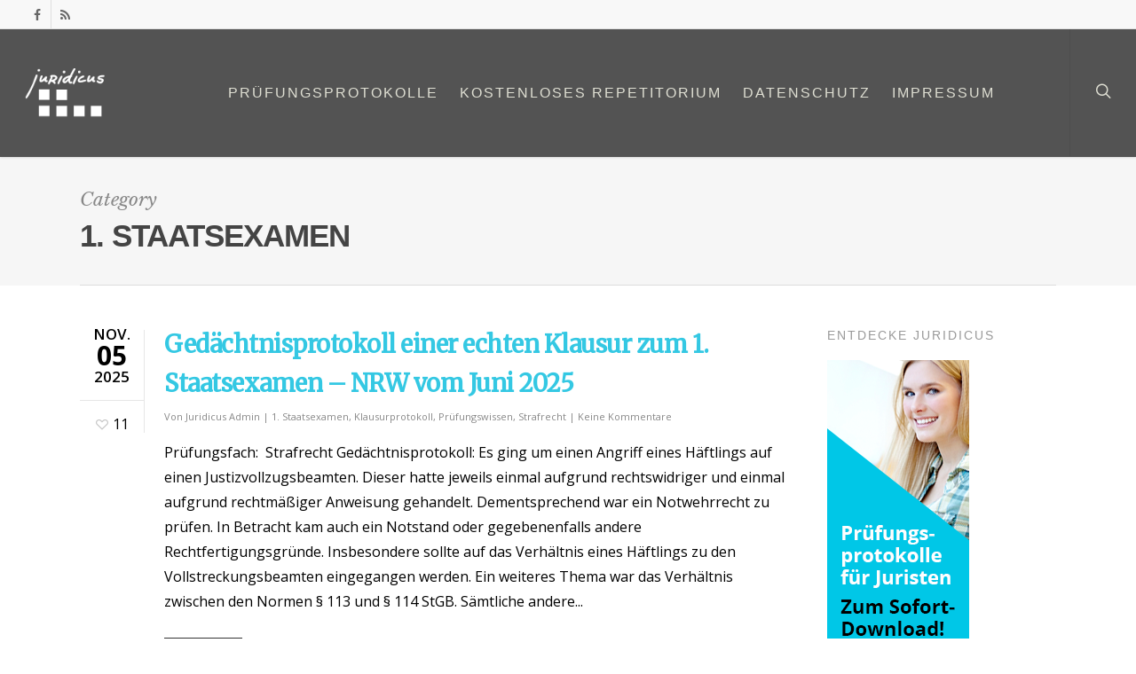

--- FILE ---
content_type: text/html; charset=UTF-8
request_url: https://www.juridicus.de/blog/category/magazin/klausurprotokoll/1-staatsexamen-klausurprotokoll/
body_size: 13844
content:
<!doctype html>


<html lang="de" >
<head>

<!-- Meta Tags -->
<meta http-equiv="Content-Type" content="text/html; charset=UTF-8" />


	<meta name="viewport" content="width=device-width, initial-scale=1, maximum-scale=1, user-scalable=0" />

	

<!--Shortcut icon-->
	<link rel="shortcut icon" href="" />


<title> 1. Staatsexamen |  Juridicus.de</title>

<meta name='robots' content='max-image-preview:large' />
	<style>img:is([sizes="auto" i], [sizes^="auto," i]) { contain-intrinsic-size: 3000px 1500px }</style>
	<link rel='dns-prefetch' href='//fonts.googleapis.com' />
<link rel="alternate" type="application/rss+xml" title="Juridicus.de &raquo; Feed" href="https://www.juridicus.de/blog/feed/" />
<link rel="alternate" type="application/rss+xml" title="Juridicus.de &raquo; Kommentar-Feed" href="https://www.juridicus.de/blog/comments/feed/" />
<link rel="alternate" type="application/rss+xml" title="Juridicus.de &raquo; 1. Staatsexamen Kategorie-Feed" href="https://www.juridicus.de/blog/category/magazin/klausurprotokoll/1-staatsexamen-klausurprotokoll/feed/" />
<meta property='og:site_name' content='Juridicus.de'/><meta property='og:url' content='https://www.juridicus.de/blog/gedaechtnisprotokoll-einer-echten-klausur-zum-1-staatsexamen-nrw-vom-juni-2025/'/><script type="text/javascript">
/* <![CDATA[ */
window._wpemojiSettings = {"baseUrl":"https:\/\/s.w.org\/images\/core\/emoji\/15.1.0\/72x72\/","ext":".png","svgUrl":"https:\/\/s.w.org\/images\/core\/emoji\/15.1.0\/svg\/","svgExt":".svg","source":{"concatemoji":"https:\/\/www.juridicus.de\/blog\/wp-includes\/js\/wp-emoji-release.min.js?ver=6.8.1"}};
/*! This file is auto-generated */
!function(i,n){var o,s,e;function c(e){try{var t={supportTests:e,timestamp:(new Date).valueOf()};sessionStorage.setItem(o,JSON.stringify(t))}catch(e){}}function p(e,t,n){e.clearRect(0,0,e.canvas.width,e.canvas.height),e.fillText(t,0,0);var t=new Uint32Array(e.getImageData(0,0,e.canvas.width,e.canvas.height).data),r=(e.clearRect(0,0,e.canvas.width,e.canvas.height),e.fillText(n,0,0),new Uint32Array(e.getImageData(0,0,e.canvas.width,e.canvas.height).data));return t.every(function(e,t){return e===r[t]})}function u(e,t,n){switch(t){case"flag":return n(e,"\ud83c\udff3\ufe0f\u200d\u26a7\ufe0f","\ud83c\udff3\ufe0f\u200b\u26a7\ufe0f")?!1:!n(e,"\ud83c\uddfa\ud83c\uddf3","\ud83c\uddfa\u200b\ud83c\uddf3")&&!n(e,"\ud83c\udff4\udb40\udc67\udb40\udc62\udb40\udc65\udb40\udc6e\udb40\udc67\udb40\udc7f","\ud83c\udff4\u200b\udb40\udc67\u200b\udb40\udc62\u200b\udb40\udc65\u200b\udb40\udc6e\u200b\udb40\udc67\u200b\udb40\udc7f");case"emoji":return!n(e,"\ud83d\udc26\u200d\ud83d\udd25","\ud83d\udc26\u200b\ud83d\udd25")}return!1}function f(e,t,n){var r="undefined"!=typeof WorkerGlobalScope&&self instanceof WorkerGlobalScope?new OffscreenCanvas(300,150):i.createElement("canvas"),a=r.getContext("2d",{willReadFrequently:!0}),o=(a.textBaseline="top",a.font="600 32px Arial",{});return e.forEach(function(e){o[e]=t(a,e,n)}),o}function t(e){var t=i.createElement("script");t.src=e,t.defer=!0,i.head.appendChild(t)}"undefined"!=typeof Promise&&(o="wpEmojiSettingsSupports",s=["flag","emoji"],n.supports={everything:!0,everythingExceptFlag:!0},e=new Promise(function(e){i.addEventListener("DOMContentLoaded",e,{once:!0})}),new Promise(function(t){var n=function(){try{var e=JSON.parse(sessionStorage.getItem(o));if("object"==typeof e&&"number"==typeof e.timestamp&&(new Date).valueOf()<e.timestamp+604800&&"object"==typeof e.supportTests)return e.supportTests}catch(e){}return null}();if(!n){if("undefined"!=typeof Worker&&"undefined"!=typeof OffscreenCanvas&&"undefined"!=typeof URL&&URL.createObjectURL&&"undefined"!=typeof Blob)try{var e="postMessage("+f.toString()+"("+[JSON.stringify(s),u.toString(),p.toString()].join(",")+"));",r=new Blob([e],{type:"text/javascript"}),a=new Worker(URL.createObjectURL(r),{name:"wpTestEmojiSupports"});return void(a.onmessage=function(e){c(n=e.data),a.terminate(),t(n)})}catch(e){}c(n=f(s,u,p))}t(n)}).then(function(e){for(var t in e)n.supports[t]=e[t],n.supports.everything=n.supports.everything&&n.supports[t],"flag"!==t&&(n.supports.everythingExceptFlag=n.supports.everythingExceptFlag&&n.supports[t]);n.supports.everythingExceptFlag=n.supports.everythingExceptFlag&&!n.supports.flag,n.DOMReady=!1,n.readyCallback=function(){n.DOMReady=!0}}).then(function(){return e}).then(function(){var e;n.supports.everything||(n.readyCallback(),(e=n.source||{}).concatemoji?t(e.concatemoji):e.wpemoji&&e.twemoji&&(t(e.twemoji),t(e.wpemoji)))}))}((window,document),window._wpemojiSettings);
/* ]]> */
</script>
<style id='wp-emoji-styles-inline-css' type='text/css'>

	img.wp-smiley, img.emoji {
		display: inline !important;
		border: none !important;
		box-shadow: none !important;
		height: 1em !important;
		width: 1em !important;
		margin: 0 0.07em !important;
		vertical-align: -0.1em !important;
		background: none !important;
		padding: 0 !important;
	}
</style>
<link rel='stylesheet' id='wp-block-library-css' href='https://www.juridicus.de/blog/wp-includes/css/dist/block-library/style.min.css?ver=6.8.1' type='text/css' media='all' />
<style id='classic-theme-styles-inline-css' type='text/css'>
/*! This file is auto-generated */
.wp-block-button__link{color:#fff;background-color:#32373c;border-radius:9999px;box-shadow:none;text-decoration:none;padding:calc(.667em + 2px) calc(1.333em + 2px);font-size:1.125em}.wp-block-file__button{background:#32373c;color:#fff;text-decoration:none}
</style>
<style id='global-styles-inline-css' type='text/css'>
:root{--wp--preset--aspect-ratio--square: 1;--wp--preset--aspect-ratio--4-3: 4/3;--wp--preset--aspect-ratio--3-4: 3/4;--wp--preset--aspect-ratio--3-2: 3/2;--wp--preset--aspect-ratio--2-3: 2/3;--wp--preset--aspect-ratio--16-9: 16/9;--wp--preset--aspect-ratio--9-16: 9/16;--wp--preset--color--black: #000000;--wp--preset--color--cyan-bluish-gray: #abb8c3;--wp--preset--color--white: #ffffff;--wp--preset--color--pale-pink: #f78da7;--wp--preset--color--vivid-red: #cf2e2e;--wp--preset--color--luminous-vivid-orange: #ff6900;--wp--preset--color--luminous-vivid-amber: #fcb900;--wp--preset--color--light-green-cyan: #7bdcb5;--wp--preset--color--vivid-green-cyan: #00d084;--wp--preset--color--pale-cyan-blue: #8ed1fc;--wp--preset--color--vivid-cyan-blue: #0693e3;--wp--preset--color--vivid-purple: #9b51e0;--wp--preset--gradient--vivid-cyan-blue-to-vivid-purple: linear-gradient(135deg,rgba(6,147,227,1) 0%,rgb(155,81,224) 100%);--wp--preset--gradient--light-green-cyan-to-vivid-green-cyan: linear-gradient(135deg,rgb(122,220,180) 0%,rgb(0,208,130) 100%);--wp--preset--gradient--luminous-vivid-amber-to-luminous-vivid-orange: linear-gradient(135deg,rgba(252,185,0,1) 0%,rgba(255,105,0,1) 100%);--wp--preset--gradient--luminous-vivid-orange-to-vivid-red: linear-gradient(135deg,rgba(255,105,0,1) 0%,rgb(207,46,46) 100%);--wp--preset--gradient--very-light-gray-to-cyan-bluish-gray: linear-gradient(135deg,rgb(238,238,238) 0%,rgb(169,184,195) 100%);--wp--preset--gradient--cool-to-warm-spectrum: linear-gradient(135deg,rgb(74,234,220) 0%,rgb(151,120,209) 20%,rgb(207,42,186) 40%,rgb(238,44,130) 60%,rgb(251,105,98) 80%,rgb(254,248,76) 100%);--wp--preset--gradient--blush-light-purple: linear-gradient(135deg,rgb(255,206,236) 0%,rgb(152,150,240) 100%);--wp--preset--gradient--blush-bordeaux: linear-gradient(135deg,rgb(254,205,165) 0%,rgb(254,45,45) 50%,rgb(107,0,62) 100%);--wp--preset--gradient--luminous-dusk: linear-gradient(135deg,rgb(255,203,112) 0%,rgb(199,81,192) 50%,rgb(65,88,208) 100%);--wp--preset--gradient--pale-ocean: linear-gradient(135deg,rgb(255,245,203) 0%,rgb(182,227,212) 50%,rgb(51,167,181) 100%);--wp--preset--gradient--electric-grass: linear-gradient(135deg,rgb(202,248,128) 0%,rgb(113,206,126) 100%);--wp--preset--gradient--midnight: linear-gradient(135deg,rgb(2,3,129) 0%,rgb(40,116,252) 100%);--wp--preset--font-size--small: 13px;--wp--preset--font-size--medium: 20px;--wp--preset--font-size--large: 36px;--wp--preset--font-size--x-large: 42px;--wp--preset--spacing--20: 0.44rem;--wp--preset--spacing--30: 0.67rem;--wp--preset--spacing--40: 1rem;--wp--preset--spacing--50: 1.5rem;--wp--preset--spacing--60: 2.25rem;--wp--preset--spacing--70: 3.38rem;--wp--preset--spacing--80: 5.06rem;--wp--preset--shadow--natural: 6px 6px 9px rgba(0, 0, 0, 0.2);--wp--preset--shadow--deep: 12px 12px 50px rgba(0, 0, 0, 0.4);--wp--preset--shadow--sharp: 6px 6px 0px rgba(0, 0, 0, 0.2);--wp--preset--shadow--outlined: 6px 6px 0px -3px rgba(255, 255, 255, 1), 6px 6px rgba(0, 0, 0, 1);--wp--preset--shadow--crisp: 6px 6px 0px rgba(0, 0, 0, 1);}:where(.is-layout-flex){gap: 0.5em;}:where(.is-layout-grid){gap: 0.5em;}body .is-layout-flex{display: flex;}.is-layout-flex{flex-wrap: wrap;align-items: center;}.is-layout-flex > :is(*, div){margin: 0;}body .is-layout-grid{display: grid;}.is-layout-grid > :is(*, div){margin: 0;}:where(.wp-block-columns.is-layout-flex){gap: 2em;}:where(.wp-block-columns.is-layout-grid){gap: 2em;}:where(.wp-block-post-template.is-layout-flex){gap: 1.25em;}:where(.wp-block-post-template.is-layout-grid){gap: 1.25em;}.has-black-color{color: var(--wp--preset--color--black) !important;}.has-cyan-bluish-gray-color{color: var(--wp--preset--color--cyan-bluish-gray) !important;}.has-white-color{color: var(--wp--preset--color--white) !important;}.has-pale-pink-color{color: var(--wp--preset--color--pale-pink) !important;}.has-vivid-red-color{color: var(--wp--preset--color--vivid-red) !important;}.has-luminous-vivid-orange-color{color: var(--wp--preset--color--luminous-vivid-orange) !important;}.has-luminous-vivid-amber-color{color: var(--wp--preset--color--luminous-vivid-amber) !important;}.has-light-green-cyan-color{color: var(--wp--preset--color--light-green-cyan) !important;}.has-vivid-green-cyan-color{color: var(--wp--preset--color--vivid-green-cyan) !important;}.has-pale-cyan-blue-color{color: var(--wp--preset--color--pale-cyan-blue) !important;}.has-vivid-cyan-blue-color{color: var(--wp--preset--color--vivid-cyan-blue) !important;}.has-vivid-purple-color{color: var(--wp--preset--color--vivid-purple) !important;}.has-black-background-color{background-color: var(--wp--preset--color--black) !important;}.has-cyan-bluish-gray-background-color{background-color: var(--wp--preset--color--cyan-bluish-gray) !important;}.has-white-background-color{background-color: var(--wp--preset--color--white) !important;}.has-pale-pink-background-color{background-color: var(--wp--preset--color--pale-pink) !important;}.has-vivid-red-background-color{background-color: var(--wp--preset--color--vivid-red) !important;}.has-luminous-vivid-orange-background-color{background-color: var(--wp--preset--color--luminous-vivid-orange) !important;}.has-luminous-vivid-amber-background-color{background-color: var(--wp--preset--color--luminous-vivid-amber) !important;}.has-light-green-cyan-background-color{background-color: var(--wp--preset--color--light-green-cyan) !important;}.has-vivid-green-cyan-background-color{background-color: var(--wp--preset--color--vivid-green-cyan) !important;}.has-pale-cyan-blue-background-color{background-color: var(--wp--preset--color--pale-cyan-blue) !important;}.has-vivid-cyan-blue-background-color{background-color: var(--wp--preset--color--vivid-cyan-blue) !important;}.has-vivid-purple-background-color{background-color: var(--wp--preset--color--vivid-purple) !important;}.has-black-border-color{border-color: var(--wp--preset--color--black) !important;}.has-cyan-bluish-gray-border-color{border-color: var(--wp--preset--color--cyan-bluish-gray) !important;}.has-white-border-color{border-color: var(--wp--preset--color--white) !important;}.has-pale-pink-border-color{border-color: var(--wp--preset--color--pale-pink) !important;}.has-vivid-red-border-color{border-color: var(--wp--preset--color--vivid-red) !important;}.has-luminous-vivid-orange-border-color{border-color: var(--wp--preset--color--luminous-vivid-orange) !important;}.has-luminous-vivid-amber-border-color{border-color: var(--wp--preset--color--luminous-vivid-amber) !important;}.has-light-green-cyan-border-color{border-color: var(--wp--preset--color--light-green-cyan) !important;}.has-vivid-green-cyan-border-color{border-color: var(--wp--preset--color--vivid-green-cyan) !important;}.has-pale-cyan-blue-border-color{border-color: var(--wp--preset--color--pale-cyan-blue) !important;}.has-vivid-cyan-blue-border-color{border-color: var(--wp--preset--color--vivid-cyan-blue) !important;}.has-vivid-purple-border-color{border-color: var(--wp--preset--color--vivid-purple) !important;}.has-vivid-cyan-blue-to-vivid-purple-gradient-background{background: var(--wp--preset--gradient--vivid-cyan-blue-to-vivid-purple) !important;}.has-light-green-cyan-to-vivid-green-cyan-gradient-background{background: var(--wp--preset--gradient--light-green-cyan-to-vivid-green-cyan) !important;}.has-luminous-vivid-amber-to-luminous-vivid-orange-gradient-background{background: var(--wp--preset--gradient--luminous-vivid-amber-to-luminous-vivid-orange) !important;}.has-luminous-vivid-orange-to-vivid-red-gradient-background{background: var(--wp--preset--gradient--luminous-vivid-orange-to-vivid-red) !important;}.has-very-light-gray-to-cyan-bluish-gray-gradient-background{background: var(--wp--preset--gradient--very-light-gray-to-cyan-bluish-gray) !important;}.has-cool-to-warm-spectrum-gradient-background{background: var(--wp--preset--gradient--cool-to-warm-spectrum) !important;}.has-blush-light-purple-gradient-background{background: var(--wp--preset--gradient--blush-light-purple) !important;}.has-blush-bordeaux-gradient-background{background: var(--wp--preset--gradient--blush-bordeaux) !important;}.has-luminous-dusk-gradient-background{background: var(--wp--preset--gradient--luminous-dusk) !important;}.has-pale-ocean-gradient-background{background: var(--wp--preset--gradient--pale-ocean) !important;}.has-electric-grass-gradient-background{background: var(--wp--preset--gradient--electric-grass) !important;}.has-midnight-gradient-background{background: var(--wp--preset--gradient--midnight) !important;}.has-small-font-size{font-size: var(--wp--preset--font-size--small) !important;}.has-medium-font-size{font-size: var(--wp--preset--font-size--medium) !important;}.has-large-font-size{font-size: var(--wp--preset--font-size--large) !important;}.has-x-large-font-size{font-size: var(--wp--preset--font-size--x-large) !important;}
:where(.wp-block-post-template.is-layout-flex){gap: 1.25em;}:where(.wp-block-post-template.is-layout-grid){gap: 1.25em;}
:where(.wp-block-columns.is-layout-flex){gap: 2em;}:where(.wp-block-columns.is-layout-grid){gap: 2em;}
:root :where(.wp-block-pullquote){font-size: 1.5em;line-height: 1.6;}
</style>
<link rel='stylesheet' id='mediaelement-css' href='https://www.juridicus.de/blog/wp-includes/js/mediaelement/mediaelementplayer-legacy.min.css?ver=4.2.17' type='text/css' media='all' />
<link rel='stylesheet' id='wp-mediaelement-css' href='https://www.juridicus.de/blog/wp-includes/js/mediaelement/wp-mediaelement.min.css?ver=6.8.1' type='text/css' media='all' />
<link rel='stylesheet' id='rgs-css' href='https://www.juridicus.de/blog/wp-content/themes/salient/css/rgs.css?ver=6.0.1' type='text/css' media='all' />
<link rel='stylesheet' id='font-awesome-css' href='https://www.juridicus.de/blog/wp-content/themes/salient/css/font-awesome.min.css?ver=6.8.1' type='text/css' media='all' />
<link rel='stylesheet' id='main-styles-css' href='https://www.juridicus.de/blog/wp-content/themes/salient-child/style.css?ver=7.0.7' type='text/css' media='all' />
<link rel='stylesheet' id='pretty_photo-css' href='https://www.juridicus.de/blog/wp-content/themes/salient/css/prettyPhoto.css?ver=7.0.1' type='text/css' media='all' />
<!--[if lt IE 9]>
<link rel='stylesheet' id='nectar-ie8-css' href='https://www.juridicus.de/blog/wp-content/themes/salient/css/ie8.css?ver=6.8.1' type='text/css' media='all' />
<![endif]-->
<link rel='stylesheet' id='responsive-css' href='https://www.juridicus.de/blog/wp-content/themes/salient/css/responsive.css?ver=7.0.7' type='text/css' media='all' />
<link rel='stylesheet' id='options_typography_OpenSans_ext-css' href='https://fonts.googleapis.com/css?family=Open+Sans%3A300%2C400%2C600%2C700&#038;subset=latin%2Clatin-ext' type='text/css' media='all' />
<link rel='stylesheet' id='dynamic-css-css' href='https://www.juridicus.de/blog/wp-content/themes/salient-child/css/dynamic-combined.css?ver=6.8.1' type='text/css' media='all' />
<link rel='stylesheet' id='skin-ascend-css' href='https://www.juridicus.de/blog/wp-content/themes/salient/css/ascend.css?ver=7.0.1' type='text/css' media='all' />
<link rel='stylesheet' id='js_composer_front-css' href='https://www.juridicus.de/blog/wp-content/plugins/js_composer_salient/assets/css/js_composer.min.css?ver=4.11.2' type='text/css' media='all' />
<link rel='stylesheet' id='redux-google-fonts-salient_redux-css' href='https://fonts.googleapis.com/css?family=Libre+Baskerville%3A400italic%7COpen+Sans%7CMerriweather&#038;ver=1545044728' type='text/css' media='all' />
<script type="text/javascript" src="https://www.juridicus.de/blog/wp-includes/js/jquery/jquery.min.js?ver=3.7.1" id="jquery-core-js"></script>
<script type="text/javascript" src="https://www.juridicus.de/blog/wp-includes/js/jquery/jquery-migrate.min.js?ver=3.4.1" id="jquery-migrate-js"></script>
<script type="text/javascript" src="https://www.juridicus.de/blog/wp-content/themes/salient/js/modernizr.js?ver=2.6.2" id="modernizer-js"></script>
<script type="text/javascript" src="https://www.juridicus.de/blog/wp-content/plugins/js_composer_salient/assets/lib/bower/progress-circle/ProgressCircle.min.js?ver=6.8.1" id="progressCircle-js"></script>
<script type="text/javascript" src="https://www.juridicus.de/blog/wp-content/plugins/js_composer_salient/assets/lib/vc_chart/jquery.vc_chart.min.js?ver=6.8.1" id="vc_pie-js"></script>
<link rel="https://api.w.org/" href="https://www.juridicus.de/blog/wp-json/" /><link rel="alternate" title="JSON" type="application/json" href="https://www.juridicus.de/blog/wp-json/wp/v2/categories/2222" /><link rel="EditURI" type="application/rsd+xml" title="RSD" href="https://www.juridicus.de/blog/xmlrpc.php?rsd" />
<meta name="generator" content="WordPress 6.8.1" />
<style type="text/css">body .section-title #portfolio-nav a:hover i{opacity:0.75;}.pagination-navigation{-webkit-filter:url("https://www.juridicus.de/blog/gedaechtnisprotokoll-einer-echten-klausur-zum-1-staatsexamen-nrw-vom-juni-2025/#goo");filter:url("https://www.juridicus.de/blog/gedaechtnisprotokoll-einer-echten-klausur-zum-1-staatsexamen-nrw-vom-juni-2025/#goo");}</style><meta name="generator" content="Powered by Visual Composer - drag and drop page builder for WordPress."/>
<!--[if lte IE 9]><link rel="stylesheet" type="text/css" href="https://www.juridicus.de/blog/wp-content/plugins/js_composer_salient/assets/css/vc_lte_ie9.min.css" media="screen"><![endif]--><!--[if IE  8]><link rel="stylesheet" type="text/css" href="https://www.juridicus.de/blog/wp-content/plugins/js_composer_salient/assets/css/vc-ie8.min.css" media="screen"><![endif]--><noscript><style type="text/css"> .wpb_animate_when_almost_visible { opacity: 1; }</style></noscript>
</head>


<body class="archive category category-1-staatsexamen-klausurprotokoll category-2222 wp-theme-salient wp-child-theme-salient-child ascend wpb-js-composer js-comp-ver-4.11.2 vc_responsive" data-footer-reveal="false" data-footer-reveal-shadow="none" data-cae="linear" data-cad="650" data-aie="none" data-ls="pretty_photo" data-apte="standard" data-hhun="0" data-fancy-form-rcs="default" data-form-style="default" data-is="minimal" data-button-style="default" data-header-inherit-rc="false" data-header-search="true" data-animated-anchors="false" data-ajax-transitions="false" data-full-width-header="true" data-slide-out-widget-area="false" data-loading-animation="none" data-bg-header="false" data-ext-responsive="true" data-header-resize="0" data-header-color="custom" data-transparent-header="false" data-smooth-scrolling="0" data-permanent-transparent="false" data-responsive="1" >

<script>
var gaProperty = 'UA-16571520-1';
 var disableStr = 'ga-disable-' + gaProperty;
 if (document.cookie.indexOf(disableStr + '=true') > -1) {
  window[disableStr] = true;
 }

 function gaOptout() {
  document.cookie = disableStr + '=true; expires=Thu, 31 Dec 2099 23:59:59 UTC; path=/';
  window[disableStr] = true;
 }

 (function(i,s,o,g,r,a,m){i['GoogleAnalyticsObject']=r;i[r]=i[r]||function(){
  (i[r].q=i[r].q||[]).push(arguments)},i[r].l=1*new Date();a=s.createElement(o),
  m=s.getElementsByTagName(o)[0];a.async=1;a.src=g;m.parentNode.insertBefore(a,m)
 })(window,document,'script','//www.google-analytics.com/analytics.js','ga');

 ga('create', 'UA-16571520-1', 'auto');
 ga('set','anonymizeIp',true);
 ga('require', 'displayfeatures');
 ga('send', 'pageview');
</script> 



	<div id="header-secondary-outer" data-full-width="true" data-permanent-transparent="false" >
		<div class="container">
			<nav>
									<ul id="social">
												 <li><a target="_blank" href="https://www.facebook.com/Juridicus-1488136091495356/timeline"><i class="icon-facebook"></i> </a></li> 																																										 <li><a target="_blank" href="https://www.juridicus.de/blog/feed/rss/"><i class="icon-rss"></i> </a></li> 																																																																	</ul>
								
								
			</nav>
		</div>
	</div>

 <div id="header-space" data-header-mobile-fixed='false'></div> 

<div id="header-outer" data-has-menu="true"  data-mobile-fixed="false" data-ptnm="false" data-lhe="default" data-user-set-bg="#535353" data-format="centered-menu" data-permanent-transparent="false" data-cart="false" data-transparency-option="0" data-shrink-num="00" data-full-width="true" data-using-secondary="1" data-using-logo="1" data-logo-height="80" data-m-logo-height="50" data-padding="32" data-header-resize="0">
	
		
	<header id="top">
		
		<div class="container">
			
			<div class="row">
				  
				<div class="col span_3">
					
					<a id="logo" href="https://www.juridicus.de" >
						
						<img class="stnd default-logo" alt="Juridicus.de" src="https://www.juridicus.de/blog/wp-content/uploads/2018/12/logo.png" /><img class="retina-logo " alt="Juridicus.de" src="https://www.juridicus.de/blog/wp-content/uploads/2018/12/logo.png" /> 
					</a>

				</div><!--/span_3-->
				
				<div class="col span_9 col_last">
					
					<a href="#mobilemenu" id="toggle-nav"><i class="icon-reorder"></i></a>					
										
					<nav>
						<ul class="buttons" data-user-set-ocm="off">
							<li id="search-btn"><div><a href="#searchbox"><span class="icon-salient-search" aria-hidden="true"></span></a></div> </li>
						
													</ul>
						<ul class="sf-menu">	
							<li id="menu-item-13423" class="menu-item menu-item-type-post_type menu-item-object-page menu-item-has-children menu-item-13423"><a href="https://www.juridicus.de/blog/pruefungsprotokolle-des-ersten-und-zweiten-staatsexamens/">Prüfungsprotokolle</a>
<ul class="sub-menu">
	<li id="menu-item-13425" class="menu-item menu-item-type-post_type menu-item-object-page menu-item-13425"><a href="https://www.juridicus.de/blog/1-staatsexamen/">1.Staatsexamen</a></li>
	<li id="menu-item-13424" class="menu-item menu-item-type-post_type menu-item-object-page menu-item-13424"><a href="https://www.juridicus.de/blog/2-staatsexamen/">2.Staatsexamen</a></li>
	<li id="menu-item-13426" class="menu-item menu-item-type-taxonomy menu-item-object-category current-category-ancestor menu-item-13426"><a href="https://www.juridicus.de/blog/category/magazin/klausurprotokoll/">Gedächtnisprotokolle</a></li>
</ul>
</li>
<li id="menu-item-4238" class="menu-item menu-item-type-post_type menu-item-object-page menu-item-home menu-item-has-children menu-item-4238"><a href="https://www.juridicus.de/blog/">Kostenloses Repetitorium</a>
<ul class="sub-menu">
	<li id="menu-item-10889" class="menu-item menu-item-type-taxonomy menu-item-object-category menu-item-10889"><a href="https://www.juridicus.de/blog/category/repetitorium/arbeitsrecht/">Arbeitsrecht</a></li>
	<li id="menu-item-10883" class="menu-item menu-item-type-taxonomy menu-item-object-category menu-item-10883"><a href="https://www.juridicus.de/blog/category/repetitorium/baurecht/">Baurecht</a></li>
	<li id="menu-item-10884" class="menu-item menu-item-type-taxonomy menu-item-object-category menu-item-10884"><a href="https://www.juridicus.de/blog/category/repetitorium/bereicherungsrecht/">Bereicherungsrecht</a></li>
	<li id="menu-item-8619" class="menu-item menu-item-type-taxonomy menu-item-object-category menu-item-8619"><a href="https://www.juridicus.de/blog/category/repetitorium/deliktsrecht/">Deliktsrecht</a></li>
	<li id="menu-item-10886" class="menu-item menu-item-type-taxonomy menu-item-object-category menu-item-10886"><a href="https://www.juridicus.de/blog/category/repetitorium/erbrecht/">Erbrecht</a></li>
	<li id="menu-item-10885" class="menu-item menu-item-type-taxonomy menu-item-object-category menu-item-10885"><a href="https://www.juridicus.de/blog/category/repetitorium/immobiliarsachenrecht/">Immobiliarsachenrecht</a></li>
	<li id="menu-item-10890" class="menu-item menu-item-type-taxonomy menu-item-object-category menu-item-10890"><a href="https://www.juridicus.de/blog/category/repetitorium/mobiliarsachenrecht/">Mobiliarsachenrecht</a></li>
	<li id="menu-item-8617" class="menu-item menu-item-type-taxonomy menu-item-object-category menu-item-8617"><a href="https://www.juridicus.de/blog/category/repetitorium/polizei-und-ordnungsrecht/">Polizei- und Ordnungsrecht</a></li>
	<li id="menu-item-10882" class="menu-item menu-item-type-taxonomy menu-item-object-category menu-item-10882"><a href="https://www.juridicus.de/blog/category/repetitorium/schuldrecht-at/">Schuldrecht AT</a></li>
	<li id="menu-item-10888" class="menu-item menu-item-type-taxonomy menu-item-object-category menu-item-10888"><a href="https://www.juridicus.de/blog/category/repetitorium/schuldrecht-bt/">Schuldrecht BT</a></li>
	<li id="menu-item-10887" class="menu-item menu-item-type-taxonomy menu-item-object-category menu-item-10887"><a href="https://www.juridicus.de/blog/category/repetitorium/verfassungsrecht/">Verfassungsrecht</a></li>
	<li id="menu-item-8618" class="menu-item menu-item-type-taxonomy menu-item-object-category menu-item-8618"><a href="https://www.juridicus.de/blog/category/repetitorium/verwaltungsrecht/">Verwaltungsrecht</a></li>
</ul>
</li>
<li id="menu-item-13417" class="menu-item menu-item-type-custom menu-item-object-custom menu-item-13417"><a href="https://www.juridicus.de/datenschutz.html">Datenschutz</a></li>
<li id="menu-item-13416" class="menu-item menu-item-type-custom menu-item-object-custom menu-item-13416"><a href="https://www.juridicus.de/impressum.html">Impressum</a></li>
						</ul>
						
					</nav>
					
				</div><!--/span_9-->
			
			</div><!--/row-->
			
		</div><!--/container-->
		
	</header>
	
	
	<div class="ns-loading-cover"></div>		
	

</div><!--/header-outer-->


<div id="search-outer" class="nectar">
		
	<div id="search">
	  	 
		<div class="container">
		  	 	
		     <div id="search-box">
		     	
		     	<div class="col span_12">
			      	<form action="https://www.juridicus.de/blog" method="GET">
			      		<input type="text" name="s" id="s" value="Start Typing..." data-placeholder="Start Typing..." />
			      	</form>
			      			        </div><!--/span_12-->
			      
		     </div><!--/search-box-->
		     
		     <div id="close"><a href="#"><span class="icon-salient-x" aria-hidden="true"></span></a></div>
		     
		 </div><!--/container-->
	    
	</div><!--/search-->
	  
</div><!--/search-outer--> 

<div id="mobile-menu" data-mobile-fixed="false">
	
	<div class="container">
		<ul>
			<li class="menu-item menu-item-type-post_type menu-item-object-page menu-item-has-children menu-item-13423"><a href="https://www.juridicus.de/blog/pruefungsprotokolle-des-ersten-und-zweiten-staatsexamens/">Prüfungsprotokolle</a>
<ul class="sub-menu">
	<li class="menu-item menu-item-type-post_type menu-item-object-page menu-item-13425"><a href="https://www.juridicus.de/blog/1-staatsexamen/">1.Staatsexamen</a></li>
	<li class="menu-item menu-item-type-post_type menu-item-object-page menu-item-13424"><a href="https://www.juridicus.de/blog/2-staatsexamen/">2.Staatsexamen</a></li>
	<li class="menu-item menu-item-type-taxonomy menu-item-object-category current-category-ancestor menu-item-13426"><a href="https://www.juridicus.de/blog/category/magazin/klausurprotokoll/">Gedächtnisprotokolle</a></li>
</ul>
</li>
<li class="menu-item menu-item-type-post_type menu-item-object-page menu-item-home menu-item-has-children menu-item-4238"><a href="https://www.juridicus.de/blog/">Kostenloses Repetitorium</a>
<ul class="sub-menu">
	<li class="menu-item menu-item-type-taxonomy menu-item-object-category menu-item-10889"><a href="https://www.juridicus.de/blog/category/repetitorium/arbeitsrecht/">Arbeitsrecht</a></li>
	<li class="menu-item menu-item-type-taxonomy menu-item-object-category menu-item-10883"><a href="https://www.juridicus.de/blog/category/repetitorium/baurecht/">Baurecht</a></li>
	<li class="menu-item menu-item-type-taxonomy menu-item-object-category menu-item-10884"><a href="https://www.juridicus.de/blog/category/repetitorium/bereicherungsrecht/">Bereicherungsrecht</a></li>
	<li class="menu-item menu-item-type-taxonomy menu-item-object-category menu-item-8619"><a href="https://www.juridicus.de/blog/category/repetitorium/deliktsrecht/">Deliktsrecht</a></li>
	<li class="menu-item menu-item-type-taxonomy menu-item-object-category menu-item-10886"><a href="https://www.juridicus.de/blog/category/repetitorium/erbrecht/">Erbrecht</a></li>
	<li class="menu-item menu-item-type-taxonomy menu-item-object-category menu-item-10885"><a href="https://www.juridicus.de/blog/category/repetitorium/immobiliarsachenrecht/">Immobiliarsachenrecht</a></li>
	<li class="menu-item menu-item-type-taxonomy menu-item-object-category menu-item-10890"><a href="https://www.juridicus.de/blog/category/repetitorium/mobiliarsachenrecht/">Mobiliarsachenrecht</a></li>
	<li class="menu-item menu-item-type-taxonomy menu-item-object-category menu-item-8617"><a href="https://www.juridicus.de/blog/category/repetitorium/polizei-und-ordnungsrecht/">Polizei- und Ordnungsrecht</a></li>
	<li class="menu-item menu-item-type-taxonomy menu-item-object-category menu-item-10882"><a href="https://www.juridicus.de/blog/category/repetitorium/schuldrecht-at/">Schuldrecht AT</a></li>
	<li class="menu-item menu-item-type-taxonomy menu-item-object-category menu-item-10888"><a href="https://www.juridicus.de/blog/category/repetitorium/schuldrecht-bt/">Schuldrecht BT</a></li>
	<li class="menu-item menu-item-type-taxonomy menu-item-object-category menu-item-10887"><a href="https://www.juridicus.de/blog/category/repetitorium/verfassungsrecht/">Verfassungsrecht</a></li>
	<li class="menu-item menu-item-type-taxonomy menu-item-object-category menu-item-8618"><a href="https://www.juridicus.de/blog/category/repetitorium/verwaltungsrecht/">Verwaltungsrecht</a></li>
</ul>
</li>
<li class="menu-item menu-item-type-custom menu-item-object-custom menu-item-13417"><a href="https://www.juridicus.de/datenschutz.html">Datenschutz</a></li>
<li class="menu-item menu-item-type-custom menu-item-object-custom menu-item-13416"><a href="https://www.juridicus.de/impressum.html">Impressum</a></li>
<li id="mobile-search">  
					<form action="https://www.juridicus.de/blog" method="GET">
			      		<input type="text" name="s" value="" placeholder="Search.." />
					</form> 
					</li>		
		</ul>
	</div>
	
</div>

<div id="ajax-loading-screen" data-disable-fade-on-click="0" data-effect="standard" data-method="standard">
	
			<span class="loading-icon none"> 
			<span class="default-loading-icon spin"></span> 
		</span>
	</div>

<div id="ajax-content-wrap">






			

	   			 <div class="row page-header-no-bg" data-alignment="left">
			    	<div class="container">	
						<div class="col span_12 section-title">
							<span class="subheader">Category</span>
							<h1>1. Staatsexamen</h1>
						</div>
					</div>

				</div> 


   			
<div class="container-wrap">
		
	<div class="container main-content">
		
		<div class="row">
			
			<div id="post-area" class="col span_9   "> <div class="posts-container"  data-load-animation="none">					
					
<article id="post-18276" class="regular post-18276 post type-post status-publish format-standard hentry category-1-staatsexamen-klausurprotokoll category-klausurprotokoll category-magazin category-strafrecht-rechtsgebiet">

	<div class="post-content">
		
					
						
			<div class="post-meta no-img">
				
								
				<div class="date">
										
						<span class="month">Nov.</span>
						<span class="day">05</span>
						<span class="year">2025</span>				</div><!--/date-->
				
				 
					<div class="nectar-love-wrap">
						<a href="#" class="nectar-love" id="nectar-love-18276" title="Love this"> <div class="heart-wrap"><i class="icon-salient-heart-2"></i> <i class="icon-salient-heart loved"></i></div><span class="nectar-love-count">11</span></a>					</div><!--/nectar-love-wrap-->	
							</div><!--/post-meta-->
			
				
		<div class="content-inner">
			
						
							<div class="article-content-wrap">

					<div class="post-header">
						<h2 class="title"> <a href="https://www.juridicus.de/blog/gedaechtnisprotokoll-einer-echten-klausur-zum-1-staatsexamen-nrw-vom-juni-2025/">Gedächtnisprotokoll einer echten Klausur zum 1. Staatsexamen &#8211; NRW vom Juni 2025 </a> </h2>
						<span class="meta-author"><span>Von</span> <a href="https://www.juridicus.de/blog/author/juridicus/" title="Beiträge von Juridicus Admin" rel="author">Juridicus Admin</a></span> <span class="meta-category">| <a href="https://www.juridicus.de/blog/category/magazin/klausurprotokoll/1-staatsexamen-klausurprotokoll/">1. Staatsexamen</a>, <a href="https://www.juridicus.de/blog/category/magazin/klausurprotokoll/">Klausurprotokoll</a>, <a href="https://www.juridicus.de/blog/category/magazin/">Prüfungswissen</a>, <a href="https://www.juridicus.de/blog/category/rechtsgebiet/strafrecht-rechtsgebiet/">Strafrecht</a></span> <span class="meta-comment-count">| <a href="https://www.juridicus.de/blog/gedaechtnisprotokoll-einer-echten-klausur-zum-1-staatsexamen-nrw-vom-juni-2025/#respond">
						Keine Kommentare</a></span>
					</div><!--/post-header-->
				<div class="excerpt">Prüfungsfach:  Strafrecht Gedächtnisprotokoll: Es ging um einen Angriff eines Häftlings auf einen Justizvollzugsbeamten. Dieser hatte jeweils einmal aufgrund rechtswidriger und einmal aufgrund rechtmäßiger Anweisung gehandelt. Dementsprechend war ein Notwehrrecht zu prüfen. In Betracht kam auch ein Notstand oder gegebenenfalls andere Rechtfertigungsgründe. Insbesondere sollte auf das Verhältnis eines Häftlings zu den Vollstreckungsbeamten eingegangen werden. Ein weiteres Thema war das Verhältnis zwischen den Normen § 113 und § 114 StGB. Sämtliche andere...</div><a class="more-link" href="https://www.juridicus.de/blog/gedaechtnisprotokoll-einer-echten-klausur-zum-1-staatsexamen-nrw-vom-juni-2025/"><span class="continue-reading">Weiter lesen</span></a>					
				</div><!--article-content-wrap-->

						
		   
						
							
		</div><!--/content-inner-->
		
	</div><!--/post-content-->
		
</article><!--/article-->	
									
					
<article id="post-18267" class="regular post-18267 post type-post status-publish format-standard hentry category-1-staatsexamen-klausurprotokoll category-klausurprotokoll category-offentliches-recht-rechtsgebiet category-magazin">

	<div class="post-content">
		
					
						
			<div class="post-meta no-img">
				
								
				<div class="date">
										
						<span class="month">Okt.</span>
						<span class="day">29</span>
						<span class="year">2025</span>				</div><!--/date-->
				
				 
					<div class="nectar-love-wrap">
						<a href="#" class="nectar-love" id="nectar-love-18267" title="Love this"> <div class="heart-wrap"><i class="icon-salient-heart-2"></i> <i class="icon-salient-heart loved"></i></div><span class="nectar-love-count">12</span></a>					</div><!--/nectar-love-wrap-->	
							</div><!--/post-meta-->
			
				
		<div class="content-inner">
			
						
							<div class="article-content-wrap">

					<div class="post-header">
						<h2 class="title"> <a href="https://www.juridicus.de/blog/gedaechtnisprotokoll-einer-echten-klausur-zum-1-staatsexamen-mecklenburg-vorpommern-vom-april-2025-2/">Gedächtnisprotokoll einer echten Klausur zum 1. Staatsexamen &#8211; Mecklenburg-Vorpommern vom April 2025 </a> </h2>
						<span class="meta-author"><span>Von</span> <a href="https://www.juridicus.de/blog/author/juridicus/" title="Beiträge von Juridicus Admin" rel="author">Juridicus Admin</a></span> <span class="meta-category">| <a href="https://www.juridicus.de/blog/category/magazin/klausurprotokoll/1-staatsexamen-klausurprotokoll/">1. Staatsexamen</a>, <a href="https://www.juridicus.de/blog/category/magazin/klausurprotokoll/">Klausurprotokoll</a>, <a href="https://www.juridicus.de/blog/category/rechtsgebiet/offentliches-recht-rechtsgebiet/">Öffentliches Recht</a>, <a href="https://www.juridicus.de/blog/category/magazin/">Prüfungswissen</a></span> <span class="meta-comment-count">| <a href="https://www.juridicus.de/blog/gedaechtnisprotokoll-einer-echten-klausur-zum-1-staatsexamen-mecklenburg-vorpommern-vom-april-2025-2/#respond">
						Keine Kommentare</a></span>
					</div><!--/post-header-->
				<div class="excerpt">Prüfungsfach:  Öffentliches Recht Gedächtnisprotokoll: Klausur im Staatsrecht: Der Abgeordnete C der A-Fraktion im deutschen Bundestag soll in einen Ausschuss gewählt werden. Der Ausschuss ist einem eigenen Gesetz geregelt. Dieses ist auch in der Textsammlung von Sartorius enthalten. Bekannt ist mir der konkrete Name nicht mehr. Die Fraktion ist in der Opposition. Normalerweise werden Abgeordnete in den Ausschuss nicht durch Wahl, sondern ernannt. Früher gab es jedoch vereinzelt Fälle, in denen...</div><a class="more-link" href="https://www.juridicus.de/blog/gedaechtnisprotokoll-einer-echten-klausur-zum-1-staatsexamen-mecklenburg-vorpommern-vom-april-2025-2/"><span class="continue-reading">Weiter lesen</span></a>					
				</div><!--article-content-wrap-->

						
		   
						
							
		</div><!--/content-inner-->
		
	</div><!--/post-content-->
		
</article><!--/article-->	
									
					
<article id="post-18259" class="regular post-18259 post type-post status-publish format-standard hentry category-1-staatsexamen-klausurprotokoll category-klausurprotokoll category-magazin category-zivilrecht-rechtsgebiet">

	<div class="post-content">
		
					
						
			<div class="post-meta no-img">
				
								
				<div class="date">
										
						<span class="month">Okt.</span>
						<span class="day">22</span>
						<span class="year">2025</span>				</div><!--/date-->
				
				 
					<div class="nectar-love-wrap">
						<a href="#" class="nectar-love" id="nectar-love-18259" title="Love this"> <div class="heart-wrap"><i class="icon-salient-heart-2"></i> <i class="icon-salient-heart loved"></i></div><span class="nectar-love-count">12</span></a>					</div><!--/nectar-love-wrap-->	
							</div><!--/post-meta-->
			
				
		<div class="content-inner">
			
						
							<div class="article-content-wrap">

					<div class="post-header">
						<h2 class="title"> <a href="https://www.juridicus.de/blog/gedaechtnisprotokoll-einer-echten-klausur-zum-1-staatsexamen-niedersachsen-vom-april-2025-2/">Gedächtnisprotokoll einer echten Klausur zum 1. Staatsexamen &#8211; Niedersachsen vom April 2025 </a> </h2>
						<span class="meta-author"><span>Von</span> <a href="https://www.juridicus.de/blog/author/juridicus/" title="Beiträge von Juridicus Admin" rel="author">Juridicus Admin</a></span> <span class="meta-category">| <a href="https://www.juridicus.de/blog/category/magazin/klausurprotokoll/1-staatsexamen-klausurprotokoll/">1. Staatsexamen</a>, <a href="https://www.juridicus.de/blog/category/magazin/klausurprotokoll/">Klausurprotokoll</a>, <a href="https://www.juridicus.de/blog/category/magazin/">Prüfungswissen</a>, <a href="https://www.juridicus.de/blog/category/rechtsgebiet/zivilrecht-rechtsgebiet/">Zivilrecht</a></span> <span class="meta-comment-count">| <a href="https://www.juridicus.de/blog/gedaechtnisprotokoll-einer-echten-klausur-zum-1-staatsexamen-niedersachsen-vom-april-2025-2/#respond">
						Keine Kommentare</a></span>
					</div><!--/post-header-->
				<div class="excerpt">Prüfungsfach:  Zivilrecht Gedächtnisprotokoll: Examensklassiker: Erbensucherfall 1. Abschnitt: E ist gewerblich tätiger Erbensucher. Auf die in einer Zeitung veröffentlichte Aufforderung des Nachlassgerichts zur Anmeldung von Erbrechten nach dem verstorbenen W. ermittelte er den Beklagten B und dessen Schwester G beide hälftig als gesetzliche Erben. Mit Schreiben teilte er dem Beklagten den Erbfall mit und bot diesem nach dem Abschluss einer Honorarvereinbarung über XX % des ihm zufallenden Nachlasses zuzüglich Mehrwertsteuer an,...</div><a class="more-link" href="https://www.juridicus.de/blog/gedaechtnisprotokoll-einer-echten-klausur-zum-1-staatsexamen-niedersachsen-vom-april-2025-2/"><span class="continue-reading">Weiter lesen</span></a>					
				</div><!--article-content-wrap-->

						
		   
						
							
		</div><!--/content-inner-->
		
	</div><!--/post-content-->
		
</article><!--/article-->	
									
					
<article id="post-18250" class="regular post-18250 post type-post status-publish format-standard hentry category-1-staatsexamen-klausurprotokoll category-klausurprotokoll category-magazin category-strafrecht-rechtsgebiet">

	<div class="post-content">
		
					
						
			<div class="post-meta no-img">
				
								
				<div class="date">
										
						<span class="month">Okt.</span>
						<span class="day">15</span>
						<span class="year">2025</span>				</div><!--/date-->
				
				 
					<div class="nectar-love-wrap">
						<a href="#" class="nectar-love" id="nectar-love-18250" title="Love this"> <div class="heart-wrap"><i class="icon-salient-heart-2"></i> <i class="icon-salient-heart loved"></i></div><span class="nectar-love-count">11</span></a>					</div><!--/nectar-love-wrap-->	
							</div><!--/post-meta-->
			
				
		<div class="content-inner">
			
						
							<div class="article-content-wrap">

					<div class="post-header">
						<h2 class="title"> <a href="https://www.juridicus.de/blog/gedaechtnisprotokoll-einer-echten-klausur-zum-1-staatsexamen-berlin-vom-april-2025-2/">Gedächtnisprotokoll einer echten Klausur zum 1. Staatsexamen &#8211; Berlin vom April 2025 </a> </h2>
						<span class="meta-author"><span>Von</span> <a href="https://www.juridicus.de/blog/author/juridicus/" title="Beiträge von Juridicus Admin" rel="author">Juridicus Admin</a></span> <span class="meta-category">| <a href="https://www.juridicus.de/blog/category/magazin/klausurprotokoll/1-staatsexamen-klausurprotokoll/">1. Staatsexamen</a>, <a href="https://www.juridicus.de/blog/category/magazin/klausurprotokoll/">Klausurprotokoll</a>, <a href="https://www.juridicus.de/blog/category/magazin/">Prüfungswissen</a>, <a href="https://www.juridicus.de/blog/category/rechtsgebiet/strafrecht-rechtsgebiet/">Strafrecht</a></span> <span class="meta-comment-count">| <a href="https://www.juridicus.de/blog/gedaechtnisprotokoll-einer-echten-klausur-zum-1-staatsexamen-berlin-vom-april-2025-2/#respond">
						Keine Kommentare</a></span>
					</div><!--/post-header-->
				<div class="excerpt">Prüfungsfach:  Strafrecht Gedächtnisprotokoll: Die Klausur bestand aus drei Tatkomplexen. Geschehen in der Kneipe: Der alkoholisierte V wird von einem Gast (G) mit erhobener Faust angegriffen. Er wirft einen Barhocker auf G und trifft diesen. Dabei erkennt er, dass auch der unbeteiligte Wirt (W) getroffen werden könnte. Zu prüfen war u.a. die Strafbarkeit wegen (gefährlicher) Körperverletzung (§§ 223, 224 StGB) gegenüber G und W sowie die Rechtfertigung durch Notwehr (§ 32...</div><a class="more-link" href="https://www.juridicus.de/blog/gedaechtnisprotokoll-einer-echten-klausur-zum-1-staatsexamen-berlin-vom-april-2025-2/"><span class="continue-reading">Weiter lesen</span></a>					
				</div><!--article-content-wrap-->

						
		   
						
							
		</div><!--/content-inner-->
		
	</div><!--/post-content-->
		
</article><!--/article-->	
									
					
<article id="post-18235" class="regular post-18235 post type-post status-publish format-standard hentry category-1-staatsexamen-klausurprotokoll category-klausurprotokoll category-offentliches-recht-rechtsgebiet category-magazin">

	<div class="post-content">
		
					
						
			<div class="post-meta no-img">
				
								
				<div class="date">
										
						<span class="month">Okt.</span>
						<span class="day">08</span>
						<span class="year">2025</span>				</div><!--/date-->
				
				 
					<div class="nectar-love-wrap">
						<a href="#" class="nectar-love" id="nectar-love-18235" title="Love this"> <div class="heart-wrap"><i class="icon-salient-heart-2"></i> <i class="icon-salient-heart loved"></i></div><span class="nectar-love-count">12</span></a>					</div><!--/nectar-love-wrap-->	
							</div><!--/post-meta-->
			
				
		<div class="content-inner">
			
						
							<div class="article-content-wrap">

					<div class="post-header">
						<h2 class="title"> <a href="https://www.juridicus.de/blog/gedaechtnisprotokoll-einer-echten-klausur-zum-1-staatsexamen-mecklenburg-vorpommern-im-april-2025/">Gedächtnisprotokoll einer echten Klausur zum 1. Staatsexamen &#8211; Rheinland-Pfalz vom Februar 2025 </a> </h2>
						<span class="meta-author"><span>Von</span> <a href="https://www.juridicus.de/blog/author/juridicus/" title="Beiträge von Juridicus Admin" rel="author">Juridicus Admin</a></span> <span class="meta-category">| <a href="https://www.juridicus.de/blog/category/magazin/klausurprotokoll/1-staatsexamen-klausurprotokoll/">1. Staatsexamen</a>, <a href="https://www.juridicus.de/blog/category/magazin/klausurprotokoll/">Klausurprotokoll</a>, <a href="https://www.juridicus.de/blog/category/rechtsgebiet/offentliches-recht-rechtsgebiet/">Öffentliches Recht</a>, <a href="https://www.juridicus.de/blog/category/magazin/">Prüfungswissen</a></span> <span class="meta-comment-count">| <a href="https://www.juridicus.de/blog/gedaechtnisprotokoll-einer-echten-klausur-zum-1-staatsexamen-mecklenburg-vorpommern-im-april-2025/#respond">
						Keine Kommentare</a></span>
					</div><!--/post-header-->
				<div class="excerpt">Prüfungsfach:  Öffentliches Recht Gedächtnisprotokoll: Es ging um einen abgeordneten A im Bundestag, der zwei Mal von der Bundespräsidentin zur Ordnung gerufen wurde. Gegen beide wollte er gerichtlich vorgehen. A brachte vor, dass seine Abgeordnetenrechte verletzt seien, eine Verletzung von Art. 5 I GG verletzt sei und seine Immunitätsrechte. Gegen den ersten Ordnungsruf sollte man nur die Zulässigkeit seines Antrags prüfen. Es ging um ein Organstreitverfahren. Beim ersten Antrag ging es...</div><a class="more-link" href="https://www.juridicus.de/blog/gedaechtnisprotokoll-einer-echten-klausur-zum-1-staatsexamen-mecklenburg-vorpommern-im-april-2025/"><span class="continue-reading">Weiter lesen</span></a>					
				</div><!--article-content-wrap-->

						
		   
						
							
		</div><!--/content-inner-->
		
	</div><!--/post-content-->
		
</article><!--/article-->	
									
					
<article id="post-18227" class="regular post-18227 post type-post status-publish format-standard hentry category-1-staatsexamen-klausurprotokoll category-klausurprotokoll category-magazin category-zivilrecht-rechtsgebiet">

	<div class="post-content">
		
					
						
			<div class="post-meta no-img">
				
								
				<div class="date">
										
						<span class="month">Okt.</span>
						<span class="day">01</span>
						<span class="year">2025</span>				</div><!--/date-->
				
				 
					<div class="nectar-love-wrap">
						<a href="#" class="nectar-love" id="nectar-love-18227" title="Love this"> <div class="heart-wrap"><i class="icon-salient-heart-2"></i> <i class="icon-salient-heart loved"></i></div><span class="nectar-love-count">12</span></a>					</div><!--/nectar-love-wrap-->	
							</div><!--/post-meta-->
			
				
		<div class="content-inner">
			
						
							<div class="article-content-wrap">

					<div class="post-header">
						<h2 class="title"> <a href="https://www.juridicus.de/blog/gedaechtnisprotokoll-einer-echten-klausur-zum-1-staatsexamen-nrw-vom-mai-2025/">Gedächtnisprotokoll einer echten Klausur zum 1. Staatsexamen &#8211; NRW vom Mai 2025 </a> </h2>
						<span class="meta-author"><span>Von</span> <a href="https://www.juridicus.de/blog/author/juridicus/" title="Beiträge von Juridicus Admin" rel="author">Juridicus Admin</a></span> <span class="meta-category">| <a href="https://www.juridicus.de/blog/category/magazin/klausurprotokoll/1-staatsexamen-klausurprotokoll/">1. Staatsexamen</a>, <a href="https://www.juridicus.de/blog/category/magazin/klausurprotokoll/">Klausurprotokoll</a>, <a href="https://www.juridicus.de/blog/category/magazin/">Prüfungswissen</a>, <a href="https://www.juridicus.de/blog/category/rechtsgebiet/zivilrecht-rechtsgebiet/">Zivilrecht</a></span> <span class="meta-comment-count">| <a href="https://www.juridicus.de/blog/gedaechtnisprotokoll-einer-echten-klausur-zum-1-staatsexamen-nrw-vom-mai-2025/#respond">
						Keine Kommentare</a></span>
					</div><!--/post-header-->
				<div class="excerpt">Prüfungsfach:  Zivilrecht Gedächtnisprotokoll: Beschränkungen des § 1357 BGB Sachverhalt: Die verheirateten Eheleute Anna (A) und Bernd (B) leben zusammen in einer Wohnung in Berlin. Beide sind berufstätig, führen aber ein gemeinsames Konto, über das hauptsächlich A verfügt. A schließt ohne Rücksprache mit B einen Vertrag mit dem Fitnessstudio „FitLife GmbH“ über eine exklusive Jahresmitgliedschaft für 2.000 Euro ab. Der Vertrag beinhaltet Premiumleistungen wie Personal Training und Ernährungsberatung. A gibt gegenüber...</div><a class="more-link" href="https://www.juridicus.de/blog/gedaechtnisprotokoll-einer-echten-klausur-zum-1-staatsexamen-nrw-vom-mai-2025/"><span class="continue-reading">Weiter lesen</span></a>					
				</div><!--article-content-wrap-->

						
		   
						
							
		</div><!--/content-inner-->
		
	</div><!--/post-content-->
		
</article><!--/article-->	
									
					
<article id="post-18211" class="regular post-18211 post type-post status-publish format-standard hentry category-1-staatsexamen-klausurprotokoll category-klausurprotokoll category-magazin category-strafrecht-rechtsgebiet">

	<div class="post-content">
		
					
						
			<div class="post-meta no-img">
				
								
				<div class="date">
										
						<span class="month">Sep.</span>
						<span class="day">24</span>
						<span class="year">2025</span>				</div><!--/date-->
				
				 
					<div class="nectar-love-wrap">
						<a href="#" class="nectar-love" id="nectar-love-18211" title="Love this"> <div class="heart-wrap"><i class="icon-salient-heart-2"></i> <i class="icon-salient-heart loved"></i></div><span class="nectar-love-count">11</span></a>					</div><!--/nectar-love-wrap-->	
							</div><!--/post-meta-->
			
				
		<div class="content-inner">
			
						
							<div class="article-content-wrap">

					<div class="post-header">
						<h2 class="title"> <a href="https://www.juridicus.de/blog/gedaechtnisprotokoll-einer-echten-klausur-zum-1-staatsexamen-niedersachsen-vom-april-2025/">Gedächtnisprotokoll einer echten Klausur zum 1. Staatsexamen &#8211; Niedersachsen vom April 2025 </a> </h2>
						<span class="meta-author"><span>Von</span> <a href="https://www.juridicus.de/blog/author/juridicus/" title="Beiträge von Juridicus Admin" rel="author">Juridicus Admin</a></span> <span class="meta-category">| <a href="https://www.juridicus.de/blog/category/magazin/klausurprotokoll/1-staatsexamen-klausurprotokoll/">1. Staatsexamen</a>, <a href="https://www.juridicus.de/blog/category/magazin/klausurprotokoll/">Klausurprotokoll</a>, <a href="https://www.juridicus.de/blog/category/magazin/">Prüfungswissen</a>, <a href="https://www.juridicus.de/blog/category/rechtsgebiet/strafrecht-rechtsgebiet/">Strafrecht</a></span> <span class="meta-comment-count">| <a href="https://www.juridicus.de/blog/gedaechtnisprotokoll-einer-echten-klausur-zum-1-staatsexamen-niedersachsen-vom-april-2025/#respond">
						Keine Kommentare</a></span>
					</div><!--/post-header-->
				<div class="excerpt">Prüfungsfach:  Strafrecht Gedächtnisprotokoll: Der Sachverhalt war in zwei Tatkomplexe aufgeteilt und eine StPo Zusatzfrage. A nahm sich vor alte gebrechliche Leute zu Hause zu überfallen zu Fesseln und mit einer Machete zu bedrohen, um dann die Wohnung nach Wertgegenständen zu durchsuchen und diese dann zu stehlen. Er klingelte an einer Tür mit dem Vorsatz dies in die Tat umzusetzen so lange dahinter eine gebrechliche Alte Person ist. Ihm machte jedoch...</div><a class="more-link" href="https://www.juridicus.de/blog/gedaechtnisprotokoll-einer-echten-klausur-zum-1-staatsexamen-niedersachsen-vom-april-2025/"><span class="continue-reading">Weiter lesen</span></a>					
				</div><!--article-content-wrap-->

						
		   
						
							
		</div><!--/content-inner-->
		
	</div><!--/post-content-->
		
</article><!--/article-->	
									
					
<article id="post-18203" class="regular post-18203 post type-post status-publish format-standard hentry category-1-staatsexamen-klausurprotokoll category-klausurprotokoll category-offentliches-recht-rechtsgebiet category-magazin">

	<div class="post-content">
		
					
						
			<div class="post-meta no-img">
				
								
				<div class="date">
										
						<span class="month">Sep.</span>
						<span class="day">17</span>
						<span class="year">2025</span>				</div><!--/date-->
				
				 
					<div class="nectar-love-wrap">
						<a href="#" class="nectar-love" id="nectar-love-18203" title="Love this"> <div class="heart-wrap"><i class="icon-salient-heart-2"></i> <i class="icon-salient-heart loved"></i></div><span class="nectar-love-count">11</span></a>					</div><!--/nectar-love-wrap-->	
							</div><!--/post-meta-->
			
				
		<div class="content-inner">
			
						
							<div class="article-content-wrap">

					<div class="post-header">
						<h2 class="title"> <a href="https://www.juridicus.de/blog/gedaechtnisprotokoll-einer-echten-klausur-zum-1-staatsexamen-bayern-im-maerz-2025-2/">Gedächtnisprotokoll einer echten Klausur zum 1. Staatsexamen &#8211; Bayern vom März 2025 </a> </h2>
						<span class="meta-author"><span>Von</span> <a href="https://www.juridicus.de/blog/author/juridicus/" title="Beiträge von Juridicus Admin" rel="author">Juridicus Admin</a></span> <span class="meta-category">| <a href="https://www.juridicus.de/blog/category/magazin/klausurprotokoll/1-staatsexamen-klausurprotokoll/">1. Staatsexamen</a>, <a href="https://www.juridicus.de/blog/category/magazin/klausurprotokoll/">Klausurprotokoll</a>, <a href="https://www.juridicus.de/blog/category/rechtsgebiet/offentliches-recht-rechtsgebiet/">Öffentliches Recht</a>, <a href="https://www.juridicus.de/blog/category/magazin/">Prüfungswissen</a></span> <span class="meta-comment-count">| <a href="https://www.juridicus.de/blog/gedaechtnisprotokoll-einer-echten-klausur-zum-1-staatsexamen-bayern-im-maerz-2025-2/#respond">
						Keine Kommentare</a></span>
					</div><!--/post-header-->
				<div class="excerpt">Prüfungsfach:  Öffentliches Recht Gedächtnisprotokoll: Teil 1 A ist Profisportlerin und vermietet in ihrem in Augsburg gelegenen Haus eine Wohnung an B, in dem sie selbst auch wohnt. B arbeitet bei einer Tageszeitung. B schreibt einen Artikel über A, in dem sie ihr Doping vorwirft. A wendet sich an die auf Medienrecht spezialisierte und in Köln ansässige RA‘in C, welche B daraufhin mit einer Klage droht. Nun will B einen Zeitungsartikel...</div><a class="more-link" href="https://www.juridicus.de/blog/gedaechtnisprotokoll-einer-echten-klausur-zum-1-staatsexamen-bayern-im-maerz-2025-2/"><span class="continue-reading">Weiter lesen</span></a>					
				</div><!--article-content-wrap-->

						
		   
						
							
		</div><!--/content-inner-->
		
	</div><!--/post-content-->
		
</article><!--/article-->	
									
					
<article id="post-18194" class="regular post-18194 post type-post status-publish format-standard hentry category-1-staatsexamen-klausurprotokoll category-klausurprotokoll category-magazin category-zivilrecht-rechtsgebiet">

	<div class="post-content">
		
					
						
			<div class="post-meta no-img">
				
								
				<div class="date">
										
						<span class="month">Sep.</span>
						<span class="day">10</span>
						<span class="year">2025</span>				</div><!--/date-->
				
				 
					<div class="nectar-love-wrap">
						<a href="#" class="nectar-love" id="nectar-love-18194" title="Love this"> <div class="heart-wrap"><i class="icon-salient-heart-2"></i> <i class="icon-salient-heart loved"></i></div><span class="nectar-love-count">12</span></a>					</div><!--/nectar-love-wrap-->	
							</div><!--/post-meta-->
			
				
		<div class="content-inner">
			
						
							<div class="article-content-wrap">

					<div class="post-header">
						<h2 class="title"> <a href="https://www.juridicus.de/blog/gedaechtnisprotokoll-einer-echten-klausur-zum-1-staatsexamen-berlin-vom-april-2025/">Gedächtnisprotokoll einer echten Klausur zum 1. Staatsexamen &#8211; Berlin vom April 2025 </a> </h2>
						<span class="meta-author"><span>Von</span> <a href="https://www.juridicus.de/blog/author/juridicus/" title="Beiträge von Juridicus Admin" rel="author">Juridicus Admin</a></span> <span class="meta-category">| <a href="https://www.juridicus.de/blog/category/magazin/klausurprotokoll/1-staatsexamen-klausurprotokoll/">1. Staatsexamen</a>, <a href="https://www.juridicus.de/blog/category/magazin/klausurprotokoll/">Klausurprotokoll</a>, <a href="https://www.juridicus.de/blog/category/magazin/">Prüfungswissen</a>, <a href="https://www.juridicus.de/blog/category/rechtsgebiet/zivilrecht-rechtsgebiet/">Zivilrecht</a></span> <span class="meta-comment-count">| <a href="https://www.juridicus.de/blog/gedaechtnisprotokoll-einer-echten-klausur-zum-1-staatsexamen-berlin-vom-april-2025/#respond">
						Keine Kommentare</a></span>
					</div><!--/post-header-->
				<div class="excerpt">Prüfungsfach:  Zivilrecht Gedächtnisprotokoll: Ein Zusammenschluss Ehrenamtlich Handelnder (Reparatur-Cafe-Initiative) repariert kaputte Elektrogeräte kostenlos in einem monatlichen Reparaturcafé. In den verschiedenen Abwandlungen des Falles werden Gegenstände der "Kunden" sowie des Vereins durch verschieden schwere Unachtsamkeiten des ehrenamtlich Arbeitenden bzw. des Kunden beschädigt. Zentrale Fragen waren die Rechtsform und Rechtsfähigkeit der Initiative (richtig rechtsfähiger Verein ohne Rechtspersönlichkeit; vertretbar Gesellschaft bürgerlichen Rechts); die Natur des Reparaturverhältnisses (richtig Gefälligkeitsverhältnis mit Rücksichtnahmepflichten; vertretbar typengemischter Vertrag mit...</div><a class="more-link" href="https://www.juridicus.de/blog/gedaechtnisprotokoll-einer-echten-klausur-zum-1-staatsexamen-berlin-vom-april-2025/"><span class="continue-reading">Weiter lesen</span></a>					
				</div><!--article-content-wrap-->

						
		   
						
							
		</div><!--/content-inner-->
		
	</div><!--/post-content-->
		
</article><!--/article-->	
									
					
<article id="post-18186" class="regular post-18186 post type-post status-publish format-standard hentry category-1-staatsexamen-klausurprotokoll category-klausurprotokoll category-magazin category-strafrecht-rechtsgebiet">

	<div class="post-content">
		
					
						
			<div class="post-meta no-img">
				
								
				<div class="date">
										
						<span class="month">Sep.</span>
						<span class="day">03</span>
						<span class="year">2025</span>				</div><!--/date-->
				
				 
					<div class="nectar-love-wrap">
						<a href="#" class="nectar-love" id="nectar-love-18186" title="Love this"> <div class="heart-wrap"><i class="icon-salient-heart-2"></i> <i class="icon-salient-heart loved"></i></div><span class="nectar-love-count">11</span></a>					</div><!--/nectar-love-wrap-->	
							</div><!--/post-meta-->
			
				
		<div class="content-inner">
			
						
							<div class="article-content-wrap">

					<div class="post-header">
						<h2 class="title"> <a href="https://www.juridicus.de/blog/gedaechtnisprotokoll-einer-echten-klausur-zum-1-staatsexamen-rheinland-pfalz-vom-februar-2025-2/">Gedächtnisprotokoll einer echten Klausur zum 1. Staatsexamen &#8211; Rheinland-Pfalz vom Februar 2025 </a> </h2>
						<span class="meta-author"><span>Von</span> <a href="https://www.juridicus.de/blog/author/juridicus/" title="Beiträge von Juridicus Admin" rel="author">Juridicus Admin</a></span> <span class="meta-category">| <a href="https://www.juridicus.de/blog/category/magazin/klausurprotokoll/1-staatsexamen-klausurprotokoll/">1. Staatsexamen</a>, <a href="https://www.juridicus.de/blog/category/magazin/klausurprotokoll/">Klausurprotokoll</a>, <a href="https://www.juridicus.de/blog/category/magazin/">Prüfungswissen</a>, <a href="https://www.juridicus.de/blog/category/rechtsgebiet/strafrecht-rechtsgebiet/">Strafrecht</a></span> <span class="meta-comment-count">| <a href="https://www.juridicus.de/blog/gedaechtnisprotokoll-einer-echten-klausur-zum-1-staatsexamen-rheinland-pfalz-vom-februar-2025-2/#respond">
						Keine Kommentare</a></span>
					</div><!--/post-header-->
				<div class="excerpt">Prüfungsfach:  Strafrecht Gedächtnisprotokoll: Der Sachverhalt handelt um einen A der eine außereheliche Affäre hat und dessen Bilder auf dem Handy des O gespeichert sind. Der O lädt den A zu sich nach Hause ein, und droht ihm mit der Veröffentlichung der Bilder, wenn dieser ihm nicht innerhalb einer Woche einen gewissen Geldbetrag vorbeibringt. Daraufhin zerschlägt A dem O mit einer schweren Glas Vase den Kopf, sodass dieser innerhalb kürzester Zeit...</div><a class="more-link" href="https://www.juridicus.de/blog/gedaechtnisprotokoll-einer-echten-klausur-zum-1-staatsexamen-rheinland-pfalz-vom-februar-2025-2/"><span class="continue-reading">Weiter lesen</span></a>					
				</div><!--article-content-wrap-->

						
		   
						
							
		</div><!--/content-inner-->
		
	</div><!--/post-content-->
		
</article><!--/article-->	
								
				</div><!--/posts container-->
				
			<div id="pagination" data-is-text="All items loaded"><span aria-current="page" class="page-numbers current">1</span>
<a class="page-numbers" href="https://www.juridicus.de/blog/category/magazin/klausurprotokoll/1-staatsexamen-klausurprotokoll/page/2/">2</a>
<a class="page-numbers" href="https://www.juridicus.de/blog/category/magazin/klausurprotokoll/1-staatsexamen-klausurprotokoll/page/3/">3</a>
<span class="page-numbers dots">&hellip;</span>
<a class="page-numbers" href="https://www.juridicus.de/blog/category/magazin/klausurprotokoll/1-staatsexamen-klausurprotokoll/page/51/">51</a>
<a class="next page-numbers" href="https://www.juridicus.de/blog/category/magazin/klausurprotokoll/1-staatsexamen-klausurprotokoll/page/2/">Weiter &raquo;</a></div>				
			</div><!--/span_9-->
			
							<div id="sidebar" class="col span_3 col_last">
					<div id="text-14" class="widget widget_text"><h4>Entdecke Juridicus</h4>			<div class="textwidget"><p><a href="https://www.juridicus.de/pruefungsprotokolle"><img src="/blog/wp-content/uploads/2017/03/banner_1.png" </></p>
</div>
		</div>    
				</div><!--/span_3-->
						
		</div><!--/row-->
		
	</div><!--/container-->

</div><!--/container-wrap-->
	

<div id="footer-outer" data-midnight="light" data-using-widget-area="false">
	
	
	
</div><!--/footer-outer-->




</div> <!--/ajax-content-wrap-->


	<a id="to-top" class=""><i class="icon-angle-up"></i></a>

<script type="speculationrules">
{"prefetch":[{"source":"document","where":{"and":[{"href_matches":"\/blog\/*"},{"not":{"href_matches":["\/blog\/wp-*.php","\/blog\/wp-admin\/*","\/blog\/wp-content\/uploads\/*","\/blog\/wp-content\/*","\/blog\/wp-content\/plugins\/*","\/blog\/wp-content\/themes\/salient-child\/*","\/blog\/wp-content\/themes\/salient\/*","\/blog\/*\\?(.+)"]}},{"not":{"selector_matches":"a[rel~=\"nofollow\"]"}},{"not":{"selector_matches":".no-prefetch, .no-prefetch a"}}]},"eagerness":"conservative"}]}
</script>
<script type="text/javascript" src="https://www.juridicus.de/blog/wp-includes/js/jquery/ui/core.min.js?ver=1.13.3" id="jquery-ui-core-js"></script>
<script type="text/javascript" src="https://www.juridicus.de/blog/wp-includes/js/jquery/ui/menu.min.js?ver=1.13.3" id="jquery-ui-menu-js"></script>
<script type="text/javascript" src="https://www.juridicus.de/blog/wp-includes/js/dist/dom-ready.min.js?ver=f77871ff7694fffea381" id="wp-dom-ready-js"></script>
<script type="text/javascript" src="https://www.juridicus.de/blog/wp-includes/js/dist/hooks.min.js?ver=4d63a3d491d11ffd8ac6" id="wp-hooks-js"></script>
<script type="text/javascript" src="https://www.juridicus.de/blog/wp-includes/js/dist/i18n.min.js?ver=5e580eb46a90c2b997e6" id="wp-i18n-js"></script>
<script type="text/javascript" id="wp-i18n-js-after">
/* <![CDATA[ */
wp.i18n.setLocaleData( { 'text direction\u0004ltr': [ 'ltr' ] } );
/* ]]> */
</script>
<script type="text/javascript" id="wp-a11y-js-translations">
/* <![CDATA[ */
( function( domain, translations ) {
	var localeData = translations.locale_data[ domain ] || translations.locale_data.messages;
	localeData[""].domain = domain;
	wp.i18n.setLocaleData( localeData, domain );
} )( "default", {"translation-revision-date":"2025-07-09 20:17:04+0000","generator":"GlotPress\/4.0.1","domain":"messages","locale_data":{"messages":{"":{"domain":"messages","plural-forms":"nplurals=2; plural=n != 1;","lang":"de"},"Notifications":["Benachrichtigungen"]}},"comment":{"reference":"wp-includes\/js\/dist\/a11y.js"}} );
/* ]]> */
</script>
<script type="text/javascript" src="https://www.juridicus.de/blog/wp-includes/js/dist/a11y.min.js?ver=3156534cc54473497e14" id="wp-a11y-js"></script>
<script type="text/javascript" src="https://www.juridicus.de/blog/wp-includes/js/jquery/ui/autocomplete.min.js?ver=1.13.3" id="jquery-ui-autocomplete-js"></script>
<script type="text/javascript" id="my_acsearch-js-extra">
/* <![CDATA[ */
var MyAcSearch = {"url":"https:\/\/www.juridicus.de\/blog\/wp-admin\/admin-ajax.php"};
/* ]]> */
</script>
<script type="text/javascript" src="https://www.juridicus.de/blog/wp-content/themes/salient/nectar/assets/functions/ajax-search/wpss-search-suggest.js" id="my_acsearch-js"></script>
<script type="text/javascript" src="https://www.juridicus.de/blog/wp-content/themes/salient/js/prettyPhoto.js?ver=7.0.1" id="nectar_prettyPhoto-js"></script>
<script type="text/javascript" src="https://www.juridicus.de/blog/wp-content/themes/salient/js/isotope.min.js?ver=7.0.1" id="isotope-js"></script>
<script type="text/javascript" src="https://www.juridicus.de/blog/wp-content/themes/salient/js/superfish.js?ver=1.4.8" id="superfish-js"></script>
<script type="text/javascript" id="nectarFrontend-js-extra">
/* <![CDATA[ */
var nectarLove = {"ajaxurl":"https:\/\/www.juridicus.de\/blog\/wp-admin\/admin-ajax.php","postID":"18276","rooturl":"https:\/\/www.juridicus.de\/blog","pluginPages":[],"disqusComments":"false"};
/* ]]> */
</script>
<script type="text/javascript" src="https://www.juridicus.de/blog/wp-content/themes/salient/js/init.js?ver=7.0.7" id="nectarFrontend-js"></script>
<script type="text/javascript" src="https://www.juridicus.de/blog/wp-content/themes/salient/js/infinitescroll.js?ver=1.0" id="infinite_scroll-js"></script>
<script type="text/javascript" id="mediaelement-core-js-before">
/* <![CDATA[ */
var mejsL10n = {"language":"de","strings":{"mejs.download-file":"Datei herunterladen","mejs.install-flash":"Du verwendest einen Browser, der nicht den Flash-Player aktiviert oder installiert hat. Bitte aktiviere dein Flash-Player-Plugin oder lade die neueste Version von https:\/\/get.adobe.com\/flashplayer\/ herunter","mejs.fullscreen":"Vollbild","mejs.play":"Wiedergeben","mejs.pause":"Pausieren","mejs.time-slider":"Zeit-Schieberegler","mejs.time-help-text":"Benutze die Pfeiltasten Links\/Rechts, um 1\u00a0Sekunde vor- oder zur\u00fcckzuspringen. Mit den Pfeiltasten Hoch\/Runter kannst du um 10\u00a0Sekunden vor- oder zur\u00fcckspringen.","mejs.live-broadcast":"Live-\u00dcbertragung","mejs.volume-help-text":"Pfeiltasten Hoch\/Runter benutzen, um die Lautst\u00e4rke zu regeln.","mejs.unmute":"Lautschalten","mejs.mute":"Stummschalten","mejs.volume-slider":"Lautst\u00e4rkeregler","mejs.video-player":"Video-Player","mejs.audio-player":"Audio-Player","mejs.captions-subtitles":"Untertitel","mejs.captions-chapters":"Kapitel","mejs.none":"Keine","mejs.afrikaans":"Afrikaans","mejs.albanian":"Albanisch","mejs.arabic":"Arabisch","mejs.belarusian":"Wei\u00dfrussisch","mejs.bulgarian":"Bulgarisch","mejs.catalan":"Katalanisch","mejs.chinese":"Chinesisch","mejs.chinese-simplified":"Chinesisch (Vereinfacht)","mejs.chinese-traditional":"Chinesisch (Traditionell)","mejs.croatian":"Kroatisch","mejs.czech":"Tschechisch","mejs.danish":"D\u00e4nisch","mejs.dutch":"Niederl\u00e4ndisch","mejs.english":"Englisch","mejs.estonian":"Estnisch","mejs.filipino":"Filipino","mejs.finnish":"Finnisch","mejs.french":"Franz\u00f6sisch","mejs.galician":"Galicisch","mejs.german":"Deutsch","mejs.greek":"Griechisch","mejs.haitian-creole":"Haitianisches Kreolisch","mejs.hebrew":"Hebr\u00e4isch","mejs.hindi":"Hindi","mejs.hungarian":"Ungarisch","mejs.icelandic":"Isl\u00e4ndisch","mejs.indonesian":"Indonesisch","mejs.irish":"Irisch","mejs.italian":"Italienisch","mejs.japanese":"Japanisch","mejs.korean":"Koreanisch","mejs.latvian":"Lettisch","mejs.lithuanian":"Litauisch","mejs.macedonian":"Mazedonisch","mejs.malay":"Malaiisch","mejs.maltese":"Maltesisch","mejs.norwegian":"Norwegisch","mejs.persian":"Persisch","mejs.polish":"Polnisch","mejs.portuguese":"Portugiesisch","mejs.romanian":"Rum\u00e4nisch","mejs.russian":"Russisch","mejs.serbian":"Serbisch","mejs.slovak":"Slowakisch","mejs.slovenian":"Slowenisch","mejs.spanish":"Spanisch","mejs.swahili":"Suaheli","mejs.swedish":"Schwedisch","mejs.tagalog":"Tagalog","mejs.thai":"Thail\u00e4ndisch","mejs.turkish":"T\u00fcrkisch","mejs.ukrainian":"Ukrainisch","mejs.vietnamese":"Vietnamesisch","mejs.welsh":"Walisisch","mejs.yiddish":"Jiddisch"}};
/* ]]> */
</script>
<script type="text/javascript" src="https://www.juridicus.de/blog/wp-includes/js/mediaelement/mediaelement-and-player.min.js?ver=4.2.17" id="mediaelement-core-js"></script>
<script type="text/javascript" src="https://www.juridicus.de/blog/wp-includes/js/mediaelement/mediaelement-migrate.min.js?ver=6.8.1" id="mediaelement-migrate-js"></script>
<script type="text/javascript" id="mediaelement-js-extra">
/* <![CDATA[ */
var _wpmejsSettings = {"pluginPath":"\/blog\/wp-includes\/js\/mediaelement\/","classPrefix":"mejs-","stretching":"responsive","audioShortcodeLibrary":"mediaelement","videoShortcodeLibrary":"mediaelement"};
/* ]]> */
</script>
<script type="text/javascript" src="https://www.juridicus.de/blog/wp-includes/js/mediaelement/wp-mediaelement.min.js?ver=6.8.1" id="wp-mediaelement-js"></script>
<script type="text/javascript" src="https://www.juridicus.de/blog/wp-content/plugins/js_composer_salient/assets/js/dist/js_composer_front.min.js?ver=4.11.2" id="wpb_composer_front_js-js"></script>
	

</body>
</html>

--- FILE ---
content_type: text/plain
request_url: https://www.google-analytics.com/j/collect?v=1&_v=j102&aip=1&a=879707221&t=pageview&_s=1&dl=https%3A%2F%2Fwww.juridicus.de%2Fblog%2Fcategory%2Fmagazin%2Fklausurprotokoll%2F1-staatsexamen-klausurprotokoll%2F&ul=en-us%40posix&dt=1.%20Staatsexamen%20%7C%20Juridicus.de&sr=1280x720&vp=1280x720&_u=YGBAgEABAAAAACAAI~&jid=1684992678&gjid=1853534701&cid=510800847.1762668214&tid=UA-16571520-1&_gid=8408363.1762668214&_slc=1&z=588315884
body_size: -449
content:
2,cG-KNNMCSF19S